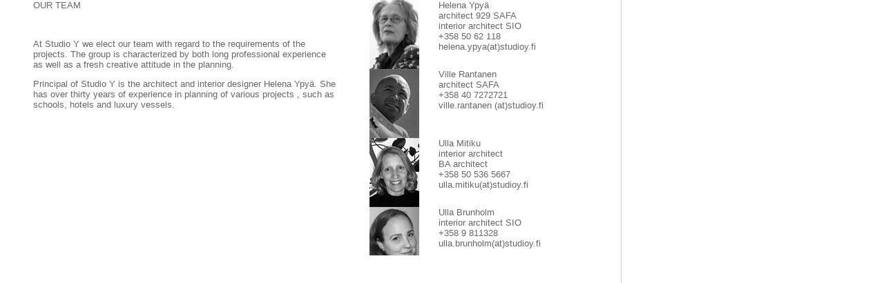

--- FILE ---
content_type: text/html
request_url: http://studioy.fi/eng/mobile/tyotiimi.html
body_size: 1003
content:
<html>
<head>
<title>-----------------STUDIO Y----------------------</title>
<meta http-equiv="Page-Enter" content="blendTrans(Duration=1.0)">
</head>
<body MARGINWIDTH="0" MARGINHEIGHT="0" leftmargin="0" topmargin="0" BACKGROUND="bilder/bg_main.gif" BGCOLOR="#ffffff" LINK="#cccccc" ALINK="#cccccc" VLINK="#cccccc">


<table width="890" xHEIGHT="65" border="0" BGCOLOR="#ffffff" BORDERCOLOR="#cccccc" CELLSPACING="0" CELLPADDING="0">


<TR>

<td xheight="65" width="50" BORDER=0>&nbsp;</TD>

<td xheight="65" width="445" BORDER=0 VALIGN="top" ALIGN="left"><font size="2" face="Arial, Helvetica, sans-serif" COLOR="#666666"><div style="font-size: 12px">
OUR TEAM<P>&nbsp;<P>

At Studio Y we elect our team with regard to the requirements of the projects. The group is characterized by both long professional experience as well as a fresh creative attitude in the planning.
<P>Principal of Studio Y is the architect and interior designer Helena Ypyä.
She has over thirty years of experience in planning of various projects , such as schools, hotels and luxury vessels. 

</FONT></DIV>



</TD>


<td xheight="65" width="50" BORDER=0>&nbsp;</TD>

<td xheight="65" width="355" BORDER=0 VALIGN="middle" ALIGN="right">


<iframe src="tyotiimi_list.html" name="iframe" width="355" marginwidth="1" height="370" marginheight="1" scrolling="auto" frameborder="0">
</iframe>




</TD>

</TR></TABLE>
 
</BODY>
</html>


--- FILE ---
content_type: text/html
request_url: http://studioy.fi/eng/mobile/tyotiimi_list.html
body_size: 1037
content:
<html>
<head>
<title>-----------------STUDIO Y----------------------</title>
<meta http-equiv="Page-Enter" content="blendTrans(Duration=1.0)">
</head>
<body MARGINWIDTH="0" MARGINHEIGHT="0" leftmargin="0" topmargin="0" BACKGROUND="bilder/bg_main.gif" BGCOLOR="#ffffff" LINK="#2246c2" ALINK="#000000" VLINK="#666666">

<table width="300" xHEIGHT="65" border="0" BGCOLOR="#ffffff" BORDERCOLOR="#cccccc" CELLSPACING="0" CELLPADDING="0">
<TR>

<td xheight="65" width="100" VALIGN="middle" ALIGN="left"><IMG SRC="bilder/helena.jpg" WITH="72" HEIGHT="100"><P></TD>

<td xheight="65" width="200" BORDER=0 VALIGN="top" ALIGN="left">


<font size="2" face="Arial, Helvetica, sans-serif" COLOR="#666666"><div style="font-size: 12px">

Helena Ypyä<BR>
architect 929 SAFA<BR>
interior architect SIO<BR>
+358 50 62 118<BR>
helena.ypya(at)studioy.fi<BR>


</FONT></DIV>

</TD></TR>

<TR>

<td xheight="65" width="100" BORDER=0 VALIGN="middle" ALIGN="left"><IMG SRC="bilder/ville.jpg" WITH="72" HEIGHT="100"><P></TD>

<td xheight="65" width="200" BORDER=0 VALIGN="top" ALIGN="left">



<font size="2" face="Arial, Helvetica, sans-serif" COLOR="#666666"><div style="font-size: 12px">
Ville Rantanen<BR>
architect SAFA<BR>
+358 40 7272721<BR>
ville.rantanen (at)studioy.fi<BR>

</FONT></DIV>


</TD></TR>




<TR>

<td xheight="65" width="100" BORDER=0 VALIGN="middle" ALIGN="left"><IMG SRC="bilder/ulla.jpg" WITH="72" HEIGHT="100"><P></TD>

<td xheight="65" width="200" BORDER=0 VALIGN="top" ALIGN="left">



<font size="2" face="Arial, Helvetica, sans-serif" COLOR="#666666"><div style="font-size: 12px">
Ulla Mitiku<BR>
interior architect<BR>
BA architect<BR>
+358 50 536 5667<BR>
ulla.mitiku(at)studioy.fi<BR>


</FONT></DIV>


</TD></TR>

<TR>

<td xheight="65" width="100" BORDER=0 VALIGN="middle" ALIGN="left"><IMG SRC="bilder/ullaB.jpg" WITH="72" HEIGHT="100"><P></TD>

<td xheight="65" width="200" BORDER=0 VALIGN="top" ALIGN="left">



<font size="2" face="Arial, Helvetica, sans-serif" COLOR="#666666"><div style="font-size: 12px">
Ulla Brunholm<BR>
interior architect SIO<BR>
+358 9 811328<BR>
ulla.brunholm(at)studioy.fi<BR>

</FONT></DIV>


</TD></TR>




<TR>

<td xheight="65" width="100" BORDER=0 VALIGN="middle" ALIGN="left"><IMG SRC="bilder/sakari.jpg" WITH="72" HEIGHT="100"><P></TD>

<td xheight="65" width="200" BORDER=0 VALIGN="top" ALIGN="left">



<font size="2" face="Arial, Helvetica, sans-serif" COLOR="#666666"><div style="font-size: 12px">
Sakari Silvennoinen<BR>
maisema-architect MARK<BR>
+358 9 811328<BR>
+358 40 7043285<BR>
sakari.silvennoinen(at)studioy.fi<BR>


</FONT></DIV>



</TD></TR>


<TR>

<td xheight="65" width="100" BORDER=0 VALIGN="middle" ALIGN="left"><IMG SRC="bilder/richard.jpg" WITH="72" HEIGHT="100"></TD>

<td xheight="65" width="200" BORDER=0 VALIGN="top" ALIGN="left">


<font size="2" face="Arial, Helvetica, sans-serif" COLOR="#666666"><div style="font-size: 12px">
Richard Emeleus<BR>
ArtEmeleus<BR>
media- and artistic design<BR>
+358 41 505 1040<BR>
richard(at)artemeleus.com<BR>


</FONT></DIV>

</TD>

</TR></TABLE>
 
</BODY>
</html>
